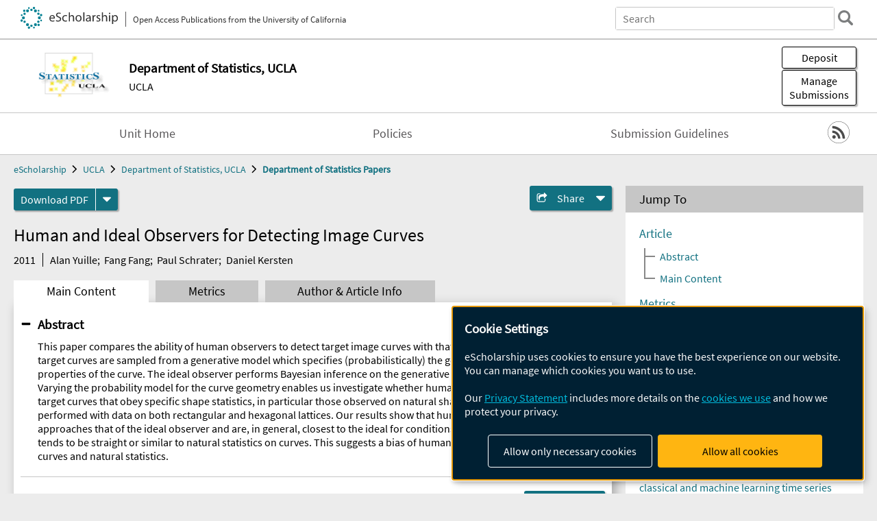

--- FILE ---
content_type: text/html; charset=UTF-8
request_url: https://escholarship.org/uc/item/1nn166qs
body_size: 2427
content:
<!DOCTYPE html>
<html lang="en">
<head>
    <meta charset="utf-8">
    <meta name="viewport" content="width=device-width, initial-scale=1">
    <title></title>
    <style>
        body {
            font-family: "Arial";
        }
    </style>
    <script type="text/javascript">
    window.awsWafCookieDomainList = [];
    window.gokuProps = {
"key":"AQIDAHjcYu/GjX+QlghicBgQ/7bFaQZ+m5FKCMDnO+vTbNg96AH8rhIMJ+z/0ZlnwNGCUsFTAAAAfjB8BgkqhkiG9w0BBwagbzBtAgEAMGgGCSqGSIb3DQEHATAeBglghkgBZQMEAS4wEQQM0xF1depSHZO07bzbAgEQgDtkDWjfu/iA1FFovrm1DbICsUAV04yfVyp7MT61DYp7EWM6jDnLUg9RkBp27QieKrX3EpH4gWzcP8WQoA==",
          "iv":"D549hwHjUgAAAfbq",
          "context":"u+dp50G51nTrThRCVDzYRzrCMulvAbLNVbvn1KSdCtCaAT/A837N56GnT205gb+wpMNs/Gyf9GPrftVQS0fyPhXMirT3oXzbO9kjA362r+7AtJ/[base64]/mhh/knfF0wGQd1qcZylasqexYK4lEAilQGBM/bCbyBGTmicFoF3ZZNozUCpAwrTh5QWiEIQT5oQ01feMoL7f5LnOQcdI8BSP7BtSLJOQsc030TkmVAiShHGdKFvslhShyBCDBkkAAY1lFf3SsICy1U8UL53dXcCvTqngW7cYpmbd0xngdaP8YW//4AfSeWWASqTPWoC/gO5Gkj3z+7osgTbHEXZmle7C/DxtLEPncrKIoFx7IYp+gMprKOsNcdC0DV8GibLIkXujggB/[base64]/is+SSeA=="
};
    </script>
    <script src="https://5ec2a1ad32dc.d0db0a30.us-east-2.token.awswaf.com/5ec2a1ad32dc/60ea1a4c1295/553dc510dcaf/challenge.js"></script>
</head>
<body>
    <div id="challenge-container"></div>
    <script type="text/javascript">
        AwsWafIntegration.saveReferrer();
        AwsWafIntegration.checkForceRefresh().then((forceRefresh) => {
            if (forceRefresh) {
                AwsWafIntegration.forceRefreshToken().then(() => {
                    window.location.reload(true);
                });
            } else {
                AwsWafIntegration.getToken().then(() => {
                    window.location.reload(true);
                });
            }
        });
    </script>
    <noscript>
        <h1>JavaScript is disabled</h1>
        In order to continue, we need to verify that you're not a robot.
        This requires JavaScript. Enable JavaScript and then reload the page.
    </noscript>
</body>
</html>

--- FILE ---
content_type: text/html;charset=utf-8
request_url: https://escholarship.org/uc/item/1nn166qs
body_size: 4199
content:
<!DOCTYPE html>
<html lang="en" class="no-js">
<head>
  <meta charset="UTF-8">
  <meta name="viewport" content="width=device-width, initial-scale=1.0, user-scalable=yes">
  <title>Human and Ideal Observers for Detecting Image Curves</title>
  <meta id="meta-title" property="citation_title" content="Human and Ideal Observers for Detecting Image Curves"/>
  <meta id="og-title" property="og:title" content="Human and Ideal Observers for Detecting Image Curves"/>
  <meta name="twitter:widgets:autoload" content="off"/>
  <meta name="twitter:dnt" content="on"/>
  <meta name="twitter:widgets:csp" content="on"/>
  <meta name="google-site-verification" content="lQbRRf0vgPqMbnbCsgELjAjIIyJjiIWo917M7hBshvI"/>
  <meta id="meta-abstract" name="citation_abstract" content="This paper compares the ability of human observers to detect target image curves with that of an ideal observer. The target curves are sampled from a generative model which specifies (probabilistically) the geometry and local intensity properties of the curve. The ideal observer performs Bayesian inference on the generative model using MAP estimation. Varying the probability model for the curve geometry enables us investigate whether human performance is best for target curves that obey specific shape statistics, in particular those observed on natural shapes. Experiments are performed with data on both rectangular and hexagonal lattices. Our results show that human observers&#x27; performance approaches that of the ideal observer and are, in general, closest to the ideal for conditions where the target curve tends to be straight or similar to natural statistics on curves. This suggests a bias of human observers towards straight curves and natural statistics."/>
  <meta id="meta-description" name="description" content="Author(s): Alan Yuille; Fang Fang; Paul Schrater; Daniel Kersten | Abstract: This paper compares the ability of human observers to detect target image curves with that of an ideal observer. The target curves are sampled from a generative model which specifies (probabilistically) the geometry and local intensity properties of the curve. The ideal observer performs Bayesian inference on the generative model using MAP estimation. Varying the probability model for the curve geometry enables us investigate whether human performance is best for target curves that obey specific shape statistics, in particular those observed on natural shapes. Experiments are performed with data on both rectangular and hexagonal lattices. Our results show that human observers&#x27; performance approaches that of the ideal observer and are, in general, closest to the ideal for conditions where the target curve tends to be straight or similar to natural statistics on curves. This suggests a bias of human observers towards straight curves and natural statistics."/>
  <meta id="og-description" name="og:description" content="Author(s): Alan Yuille; Fang Fang; Paul Schrater; Daniel Kersten | Abstract: This paper compares the ability of human observers to detect target image curves with that of an ideal observer. The target curves are sampled from a generative model which specifies (probabilistically) the geometry and local intensity properties of the curve. The ideal observer performs Bayesian inference on the generative model using MAP estimation. Varying the probability model for the curve geometry enables us investigate whether human performance is best for target curves that obey specific shape statistics, in particular those observed on natural shapes. Experiments are performed with data on both rectangular and hexagonal lattices. Our results show that human observers&#x27; performance approaches that of the ideal observer and are, in general, closest to the ideal for conditions where the target curve tends to be straight or similar to natural statistics on curves. This suggests a bias of human observers towards straight curves and natural statistics."/>
  <meta id="og-image" property="og:image" content="https://escholarship.org/images/escholarship-facebook2.jpg"/>
  <meta id="og-image-width" property="og:image:width" content="1242"/>
  <meta id="og-image-height" property="og:image:height" content="1242"/>
  <meta id="meta-author0" name="citation_author" content="Alan Yuille"/>
  <meta id="meta-author1" name="citation_author" content="Fang Fang"/>
  <meta id="meta-author2" name="citation_author" content="Paul Schrater"/>
  <meta id="meta-author3" name="citation_author" content="Daniel Kersten"/>
  <meta id="meta-publication_date" name="citation_publication_date" content="2011-10-25"/>
  <meta id="meta-online_date" name="citation_online_date" content="2011-10-25"/>
  <meta id="meta-keywords" name="citation_keywords" content="Physical Sciences and Mathematics"/>
  <meta id="meta-pdf_url" name="citation_pdf_url" content="https://escholarship.org/content/qt1nn166qs/qt1nn166qs.pdf"/>
  <link rel="canonical" href="https://escholarship.org/uc/item/1nn166qs"/>
  <link rel="stylesheet" href="/css/main-e2f26f3825f01f93.css">
  <noscript><style> .jsonly { display: none } </style></noscript>
  <!-- Matomo -->
  <!-- Initial tracking setup. SPA tracking configured in MatomoTracker.jsx -->
  <script type="text/plain" data-type="application/javascript" data-name="matomo">
    var _paq = window._paq = window._paq || [];
    /* tracker methods like "setCustomDimension" should be called before "trackPageView" */
    _paq.push(['trackPageView']);
    _paq.push(['enableLinkTracking']);
    (function() {
      var u="//matomo.cdlib.org/";
      _paq.push(['setTrackerUrl', u+'matomo.php']);
      _paq.push(['setSiteId', '7']);
      var d=document, g=d.createElement('script'), s=d.getElementsByTagName('script')[0];
      g.async=true; g.src=u+'matomo.js'; s.parentNode.insertBefore(g,s);
      console.log('*** MATOMO LOADED ***');
    })();
  </script>
  <!-- End Matomo Code -->

</head>
<body>
  
<div id="main"><div data-reactroot=""><div class="body"><a href="#maincontent" class="c-skipnav">Skip to main content</a><div><div><header id="#top" class="c-header"><a class="c-header__logo2" href="/"><picture><source srcSet="/images/logo_eschol-small.svg" media="(min-width: 870px)"/><img src="/images/logo_eschol-mobile.svg" alt="eScholarship"/></picture><div class="c-header__logo2-tagline">Open Access Publications from the University of California</div></a><div class="c-header__search"><form class="c-search2"><div class="c-search2__inputs"><div class="c-search2__form"><label class="c-search2__label" for="global-search">Search eScholarship</label><input type="search" name="q" id="global-search" class="c-search2__field" placeholder="Search" autoComplete="off" autoCapitalize="off"/></div><fieldset><legend>Refine Search</legend><div class="c-search2__refine"><input type="radio" id="c-search2__refine-eschol" name="searchType" value="eScholarship" checked=""/><label for="c-search2__refine-eschol">All of eScholarship</label><input type="radio" id="c-search2__refine-campus" name="searchType" value="uclastat_papers"/><label for="c-search2__refine-campus">This <!-- -->Series</label><input type="hidden" name="searchUnitType" value="series"/></div></fieldset></div><button type="submit" class="c-search2__submit-button" aria-label="search"></button><button type="button" class="c-search2__search-close-button" aria-label="close search field"></button></form></div><button class="c-header__search-open-button" aria-label="open search field"></button></header></div><div class="
      c-subheader
      has-banner
      
      has-campus-label
      is-black
    "><a class="c-subheader__title" href="/uc/uclastat"><h1>Department of Statistics, UCLA</h1></a><a class="c-subheader__banner" href="/uc/uclastat"><img src="/cms-assets/65f0a1f2d2da45f19d7a3e1a530d125e269908f27a2d80a4a4573205cdae892d" alt="Department of Statistics Papers banner"/></a><a class="c-subheader__campus" href="/uc/ucla">UCLA</a><div id="wizardModalBase" class="c-subheader__buttons"><button id="wizardlyDeposit" class="o-button__3">Deposit</button><div class="c-modal"></div><button id="wizardlyManage" class="o-button__3">Manage<span class="c-subheader__button-fragment">Submissions</span></button><div class="c-modal"></div></div></div><div class="c-navbar"><nav class="c-nav"><details open="" class="c-nav__main"><summary class="c-nav__main-button">Menu</summary><ul class="c-nav__main-items"><li><a href="/uc/uclastat">Unit Home</a></li><li><a href="/uc/uclastat/policyStatement">Policies</a></li><li><a href="/uc/uclastat/submitPaper">Submission Guidelines</a></li></ul></details></nav><div class="c-socialicons"><a href="/rss/unit/uclastat_papers"><img src="/images/logo_rss-circle-black.svg" alt="RSS"/></a></div></div><nav class="c-breadcrumb"><ul><li><a href="/">eScholarship</a></li><li><a href="/uc/ucla">UCLA</a></li><li><a href="/uc/uclastat">Department of Statistics, UCLA</a></li><li><a class="c-breadcrumb-link--active" href="/uc/uclastat_papers">Department of Statistics Papers</a></li></ul></nav><div class="c-columns--sticky-sidebar"><main id="maincontent"><div><div class="c-itemactions"><div class="o-download"><a href="/content/qt1nn166qs/qt1nn166qs.pdf" class="o-download__button" download="eScholarship UC item 1nn166qs.pdf">Download <!-- -->PDF</a><details class="o-download__formats"><summary aria-label="formats"></summary><div><ul class="o-download__nested-menu"><li class="o-download__nested-list1">Main<ul><li><a href="/content/qt1nn166qs/qt1nn166qs.pdf" download="eScholarship UC item 1nn166qs.pdf">PDF</a></li></ul></li></ul></div></details></div><details class="c-share"><summary><span>Share</span></summary><div><div class="c-share__list"><a class="c-share__email" href="">Email</a><a class="c-share__facebook" href="">Facebook</a></div></div></details></div></div><h2 class="c-tabcontent__main-heading" tabindex="-1"><div class="c-clientmarkup">Human and Ideal Observers for Detecting Image Curves</div></h2><div class="c-authorlist"><time class="c-authorlist__year">2011</time><ul class="c-authorlist__list u-truncate-lines"><li class="c-authorlist__begin"><a href="/search/?q=author%3AAlan%20Yuille">Alan Yuille</a>; </li><li><a href="/search/?q=author%3AFang%20Fang">Fang Fang</a>; </li><li><a href="/search/?q=author%3APaul%20Schrater">Paul Schrater</a>; </li><li class="c-authorlist__end"><a href="/search/?q=author%3ADaniel%20Kersten">Daniel Kersten</a> </li></ul></div><div class="c-tabs"><div class="c-tabs__tabs"><button class="c-tabs__button-more" aria-label="Show all tabs">...</button><button class="c-tabs__button--active">Main Content</button><button class="c-tabs__button">Metrics</button><button class="c-tabs__button">Author &amp; <!-- -->Article<!-- --> Info</button></div><div class="c-tabs__content"><div class="c-tabcontent"><a name="article_abstract"></a><details class="c-togglecontent" open=""><summary>Abstract</summary><div id="abstract-text"><div class="c-clientmarkup"><p>This paper compares the ability of human observers to detect target image curves with that of an ideal observer. The target curves are sampled from a generative model which specifies (probabilistically) the geometry and local intensity properties of the curve. The ideal observer performs Bayesian inference on the generative model using MAP estimation. Varying the probability model for the curve geometry enables us investigate whether human performance is best for target curves that obey specific shape statistics, in particular those observed on natural shapes. Experiments are performed with data on both rectangular and hexagonal lattices. Our results show that human observers' performance approaches that of the ideal observer and are, in general, closest to the ideal for conditions where the target curve tends to be straight or similar to natural statistics on curves. This suggests a bias of human observers towards straight curves and natural statistics.</p></div></div></details></div><p><br/></p></div></div></main><aside><section class="o-columnbox1"><header><h2>Jump To</h2></header><div class="c-jump"><a href="/uc/item/1nn166qs">Article</a><ul class="c-jump__tree" aria-labelledby="c-jump__label"><li><a href="/uc/item/1nn166qs">Abstract</a></li><li><a href="/uc/item/1nn166qs">Main Content</a></li></ul><ul class="c-jump__siblings"><li><a href="/uc/item/1nn166qs">Metrics</a></li><li><a href="/uc/item/1nn166qs">Author &amp; <!-- -->Article<!-- --> Info</a></li></ul></div></section><div><section class="o-columnbox1"><header><h2>Related Items</h2></header><ul class="c-relateditems"><li><h3><a class="o-textlink__secondary" href="/uc/item/2rn8p5m5"><div class="c-clientmarkup">Discussing the Role of the Instructor and the Instructional designer in a Fully Asynchronous Statistics Course</div></a></h3><div class="c-authorlist"><ul class="c-authorlist__list u-truncate-lines" style="--line-clamp-lines:2"><li class="c-authorlist__begin"><a href="/search/?q=author%3ASanchez%2C%20Juana">Sanchez, Juana</a>; </li><li class="c-authorlist__end"><a href="/search/?q=author%3AWang%2C%20Sirui">Wang, Sirui</a> </li></ul></div></li><li><h3><a class="o-textlink__secondary" href="/uc/item/4qp1p4j9"><div class="c-clientmarkup">CGM and insulin pump data to introduce classical and machine learning time series analysis concepts to students</div></a></h3><div class="c-authorlist"><ul class="c-authorlist__list u-truncate-lines" style="--line-clamp-lines:2"><li class="c-authorlist__begin"><a href="/search/?q=author%3ASanchez%2C%20Juana">Sanchez, Juana</a> </li></ul></div></li><li><h3><a class="o-textlink__secondary" href="/uc/item/4sk26297"><div class="c-clientmarkup">Show Me the Missing Data</div></a></h3><div class="c-authorlist"><ul class="c-authorlist__list u-truncate-lines" style="--line-clamp-lines:2"><li class="c-authorlist__begin"><a href="/search/?q=author%3ASanchez%2C%20Juana">Sanchez, Juana</a> </li></ul></div></li><li><h3><a class="o-textlink__secondary" href="/uc/item/7pj7b53n"><div class="c-clientmarkup">Converting Statistical Literacy Resources to Data Science Resources</div></a></h3><div class="c-authorlist"><ul class="c-authorlist__list u-truncate-lines" style="--line-clamp-lines:2"><li class="c-authorlist__begin"><a href="/search/?q=author%3ASanchez%2C%20Juana">Sanchez, Juana</a> </li></ul></div></li><li><h3><a class="o-textlink__secondary" href="/uc/item/86n169xf"><div class="c-clientmarkup">Women mathematicians in data-centric occupations (with a context)</div></a></h3><div class="c-authorlist"><ul class="c-authorlist__list u-truncate-lines" style="--line-clamp-lines:2"><li class="c-authorlist__begin"><a href="/search/?q=author%3ASanchez%2C%20Juana">Sanchez, Juana</a> </li></ul></div></li></ul></section></div></aside></div></div><div><div class="c-toplink"><a href="javascript:window.scrollTo(0, 0)">Top</a></div><footer class="c-footer"><nav class="c-footer__nav"><ul><li><a href="/">Home</a></li><li><a href="/aboutEschol">About eScholarship</a></li><li><a href="/campuses">Campus Sites</a></li><li><a href="/ucoapolicies">UC Open Access Policy</a></li><li><a href="/publishing">eScholarship Publishing</a></li><li><a href="https://www.cdlib.org/about/accessibility.html">Accessibility</a></li><li><a href="/privacypolicy">Privacy Statement</a></li><li><a href="/policies">Site Policies</a></li><li><a href="/terms">Terms of Use</a></li><li><a href="/login"><strong>Admin Login</strong></a></li><li><a href="https://help.escholarship.org"><strong>Help</strong></a></li></ul></nav><div class="c-footer__logo"><a href="/"><img class="c-lazyimage" data-src="/images/logo_footer-eschol.svg" alt="eScholarship, University of California"/></a></div><div class="c-footer__copyright">Powered by the<br/><a href="http://www.cdlib.org">California Digital Library</a><br/>Copyright © 2017<br/>The Regents of the University of California</div></footer></div></div></div></div>
  <script src="/js/vendors~app-bundle-2fe992be5bdff454dc27.js"></script>
  <script src="/js/app-bundle-ed8f2b484c2762d626d4.js"></script>
</body>
</html>
